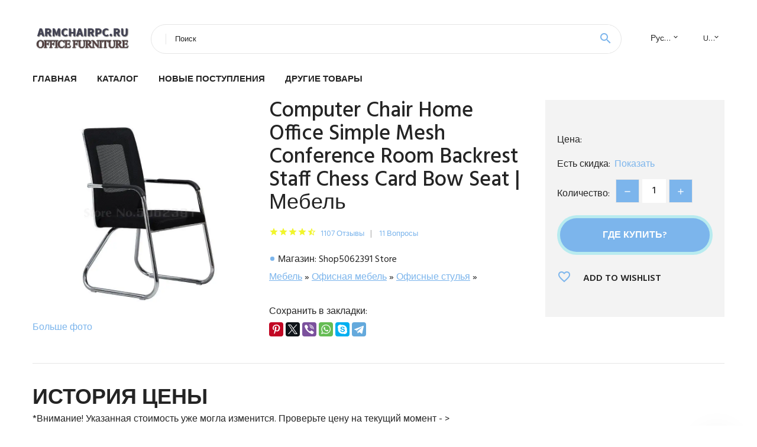

--- FILE ---
content_type: text/html; charset=utf-8
request_url: https://armchairpc.ru/price/150033056005475
body_size: 6303
content:
<!DOCTYPE html>
<html class="wide wow-animation" lang="ru">
  <head>
    <title>Computer Chair Home Office Simple Mesh Conference Room Backrest Staff Chess Card Bow Seat | Мебель</title>
    <link rel="canonical" href="https://armchairpc.ru/price/150033056005475"/>
    <meta name="description" content="Цена: * Магазин-поставщик: Shop5062391 Store. Фото, отзывы и история цена на Computer Chair Home Office Simple Mesh Conference Room Backrest Staff Chess Card Bow Seat | Мебель..." />    <meta charset="utf-8">
    <meta name="viewport" content="width=device-width, height=device-height, initial-scale=1.0">
    <meta http-equiv="X-UA-Compatible" content="IE=edge">
    <link rel="icon" href="/images/favicon.ico" type="image/x-icon">
    <link rel="stylesheet" type="text/css" href="//fonts.googleapis.com/css?family=Hind:300,400,500,600,700&amp;display=swap">
    <link rel="stylesheet" href="/css/bootstrap.css">
    <link rel="stylesheet" href="/css/fonts.css">
    <link rel="stylesheet" href="/css/style.css">
<link rel="apple-touch-icon" sizes="57x57" href="/images/aliexpress/apple-icon-57x57.png">
<link rel="apple-touch-icon" sizes="60x60" href="/images/aliexpress/apple-icon-60x60.png">
<link rel="apple-touch-icon" sizes="72x72" href="/images/aliexpress/apple-icon-72x72.png">
<link rel="apple-touch-icon" sizes="76x76" href="/images/aliexpress/apple-icon-76x76.png">
<link rel="apple-touch-icon" sizes="114x114" href="/images/aliexpress/apple-icon-114x114.png">
<link rel="apple-touch-icon" sizes="120x120" href="/images/aliexpress/apple-icon-120x120.png">
<link rel="apple-touch-icon" sizes="144x144" href="/images/aliexpress/apple-icon-144x144.png">
<link rel="apple-touch-icon" sizes="152x152" href="/images/aliexpress/apple-icon-152x152.png">
<link rel="apple-touch-icon" sizes="180x180" href="/images/aliexpress/apple-icon-180x180.png">
<link rel="icon" type="image/png" sizes="192x192"  href="/images/aliexpress/android-icon-192x192.png">
<link rel="icon" type="image/png" sizes="32x32" href="/images/aliexpress/favicon-32x32.png">
<link rel="icon" type="image/png" sizes="96x96" href="/images/aliexpress/favicon-96x96.png">
<link rel="icon" type="image/png" sizes="16x16" href="/images/aliexpress/favicon-16x16.png">
<script type="text/javascript" src="//static.lyvi.ru/js/jquery.min.js"></script> 
<script type="text/javascript" src="/js/lazy.js"></script>
<script type="text/javascript" src="/js/scroll.js"></script> 
<meta name="msapplication-TileColor" content="#ffffff">
<meta name="msapplication-TileImage" content="/images/aliexpress/ms-icon-144x144.png">
<meta name="theme-color" content="#ffffff">
<meta name="google-site-verification" content="Vnvq1z0czvAR5q0Jz2TjgiP8TEs_qX70uQh90yIb_ks" />
<style>.ie-panel{display: none;background: #212121;padding: 10px 0;box-shadow: 3px 3px 5px 0 rgba(0,0,0,.3);clear: both;text-align:center;position: relative;z-index: 1;} html.ie-10 .ie-panel, html.lt-ie-10 .ie-panel {display: block;}</style>
<!-- Yandex.RTB -->
<script>window.yaContextCb=window.yaContextCb||[]</script>
<script src="https://yandex.ru/ads/system/context.js" async></script>
</head>
  <body>
 
    <div class="page_88">
      <header class="section page-header">
        <!--RD Navbar-->
        <div class="rd-navbar-wrap">
          <nav class="rd-navbar rd-navbar-classic" data-layout="rd-navbar-fixed" data-sm-layout="rd-navbar-fixed" data-md-layout="rd-navbar-fixed" data-lg-layout="rd-navbar-fixed" data-xl-layout="rd-navbar-static" data-xxl-layout="rd-navbar-static" data-md-device-layout="rd-navbar-fixed" data-lg-device-layout="rd-navbar-fixed" data-xl-device-layout="rd-navbar-static" data-xxl-device-layout="rd-navbar-static" data-lg-stick-up-offset="84px" data-xl-stick-up-offset="84px" data-xxl-stick-up-offset="84px" data-lg-stick-up="true" data-xl-stick-up="true" data-xxl-stick-up="true">
            <div class="rd-navbar-collapse-toggle rd-navbar-fixed-element-1" data-rd-navbar-toggle=".rd-navbar-collapse"><span></span></div>
            <div class="rd-navbar-aside-outer">
              <div class="rd-navbar-aside">
                <!--RD Navbar Brand-->
                <div class="rd-navbar-brand">
                  <!--Brand--><a class="brand" href="/"><img class="brand-logo-dark" src="/images/logo.png" alt="" width="170" height="55"/><img class="brand-logo-light" src="/images/logo.png" alt="" width="170" height="55"/></a>
                </div>
                <div class="rd-navbar-aside-box rd-navbar-collapse">
                  <!--RD Navbar Search-->
                  <div class="rd-navbar-search">
                    <form class="rd-search search-with-select" action="/searchx" data-search-live="rd-search-results-live" method="POST" target="_blank">
 
                      <div class="form-wrap">
                        <label class="form-label" for="rd-navbar-search-form-input">Поиск</label>
                        <input class="rd-navbar-search-form-input form-input" id="rd-navbar-search-form-input" type="text" name="search">
                        <div class="rd-search-results-live" id="rd-search-results-live"></div>
                      </div>
                      <button class="rd-search-form-submit material-icons-search" type="submit"></button>
                    </form>
                  </div>
                  
                  <ul class="rd-navbar-selects">
                    <li>
                      <select>
                        <option>Русский</option>
                        <a href="/"><option>English</option></a>
                        <option>Español</option>
                        <option>Français</option>
                      </select>
                    </li>
                    <li>
                      <select>
                        <option>USD</option>
                        <option>EUR</option>
                      </select>
                    </li>
                  </ul>
                </div>
              </div>
            </div>
            <div class="rd-navbar-main-outer">
              <div class="rd-navbar-main">
                <div class="rd-navbar-nav-wrap">
                  <!--RD Navbar Brand-->
                  <div class="rd-navbar-brand">
                    <!--Brand--><a class="brand" href="/"><img class="brand-logo-dark" src="/images/logo.png" alt="" width="170" height="55"/><img class="brand-logo-light" src="/images/logo.png" alt="" width="170" height="55"/></a>
                  </div>
                  <ul class="rd-navbar-nav">
                    <li class="rd-nav-item"><a class="rd-nav-link" href="/">Главная</a>
                    </li>
                    <li class="rd-nav-item"><a class="rd-nav-link" href="/catalog/">Каталог</a>
                    </li>
                     <li class="rd-nav-item"><a class="rd-nav-link" href="/#new">Новые поступления</a>
                    </li>
                    <li class="rd-nav-item"><a class="rd-nav-link" href="/price/">Другие товары</a>
                    </li>
                  </ul>
                </div>
                <!--RD Navbar Panel-->
                <div class="rd-navbar-panel">
                  <!--RD Navbar Toggle-->
                  <button class="rd-navbar-toggle" data-rd-navbar-toggle=".rd-navbar-nav-wrap"><span></span></button>

                </div>
              </div>
            </div>
          </nav>
        </div>
      </header>
 
 
      <!-- Single Product-->
      <section class="section product-single-section bg-default">
        <div class="container">
          <div class="row row-30 align-items-xl-center">
            <div class="col-xl-4 col-lg-5 col-md-8">
              <!-- Slick Carousel-->
              <div class="slick-slider carousel-parent" data-loop="false" data-dots="false" data-swipe="true" data-items="1" data-child="#child-carousel" data-for="#child-carousel">
                <div class="item"><img src="//ae01.alicdn.com/kf/HTB1YeOvXxD1gK0jSZFsq6zldVXak/Computer-Chair-Home-Office-Chair-Simple-Mesh-Conference-Room-Chair-Backrest-Staff-Chair-Chess-Card-Bow.jpg" alt="Computer Chair Home Office Simple Mesh Conference Room Backrest Staff Chess Card Bow Seat | Мебель" width="510" height="523"/><a href="#photo">Больше фото</a>
                </div>
              </div>

            </div>
            <div class="col-xl-8 col-lg-7">
              <div class="row row-30">
                <div class="col-xl-7 col-lg-12 col-md-6">
                  <h2 class="h4 product-single-title">Computer Chair Home Office Simple Mesh Conference Room Backrest Staff Chess Card Bow Seat | Мебель</h2>
                  <div class="product-rating-wrap">
                    <ul class="product-rating">
                      <li>
                        <div class="icon product-rating-icon material-icons-star"></div>
                      </li>
                      <li>
                        <div class="icon product-rating-icon material-icons-star"></div>
                      </li>
                      <li>
                        <div class="icon product-rating-icon material-icons-star"></div>
                      </li>
                      <li>
                        <div class="icon product-rating-icon material-icons-star"></div>
                      </li>
                      <li>
                        <div class="icon product-rating-icon material-icons-star_half"></div>
                      </li>
                    </ul>
                    <ul class="product-rating-list">
                      <li><a href="#">1107 Отзывы</a></li>
                      <li><a href="#">11 Вопросы</a></li>
                    </ul>
                  </div>
                  <ul class="list-marked product-modern-list">
                    <li>Магазин: Shop5062391 Store</li>
                    <a itemprop="itemListElement" href="/cat_box_cid445202000216" title="Мебель" itemprop="item"><span itemprop="name">Мебель</span></a><meta itemprop="position" content="2">  » <a itemprop="itemListElement" href="/cat_box_cid445202000810" title="Офисная мебель" itemprop="item"><span itemprop="name">Офисная мебель</span></a><meta itemprop="position" content="3">  » <a itemprop="itemListElement" href="/cat_box_cid445202001429" title="Офисные стулья" itemprop="item"><span itemprop="name">Офисные стулья</span></a><meta itemprop="position" content="4">  »                   </ul>
                  <div class="product-single-size-wrap">

                  </div>
                  <div class="product-single-share">
                    <p>Сохранить в закладки:</p>
                    <ul class="product-single-share-list">
<script src="https://yastatic.net/es5-shims/0.0.2/es5-shims.min.js"></script>
<script src="https://yastatic.net/share2/share.js"></script>
<div class="ya-share2" data-services="facebook,pinterest,twitter,viber,whatsapp,skype,telegram" data-image="//ae01.alicdn.com/kf/HTB1YeOvXxD1gK0jSZFsq6zldVXak/Computer-Chair-Home-Office-Chair-Simple-Mesh-Conference-Room-Chair-Backrest-Staff-Chair-Chess-Card-Bow.jpg"></div>
                    </ul>
                  </div>
                </div>
                <div class="col-xl-5 col-lg-12 col-md-6">
                  <div class="product-single-cart-box">
                    <div class="product-single-cart-pricing"><span>Цена:</span><span class="h4 product-single-cart-price"></span></div>
                    <div class="product-single-cart-saving"><span>Есть скидка:</span><a href="#" onclick="window.open('/cart/150033056005475')" target="_blank" rel="nofollow,noindex">Показать</a></div>
                    <div class="product-single-cart-quantity">
                      <p>Количество:</p>
                      <div class="stepper-modern">
                        <input type="number" data-zeros="true" value="1" min="1" max="100">
                      </div>
                    </div><a class="btn btn-lg btn-primary btn-block" href="" onclick="window.open('/cart/150033056005475')" target="_blank" rel="nofollow,noindex">Где купить?</a>
                    <ul class="product-single-cart-list">
                      <li><a class="unit" href="#">
                          <div class="unit-left icon material-icons-favorite_border"></div>
                          <div class="unit-body">add to wishlist</div></a>
                      </li>
                    </ul>
                  </div>
                </div>
              </div>
            </div>
          </div>
          <div class="product-single-overview">
             <h4>История цены</h4>
              *Внимание! Указанная стоимость  уже могла изменится. Проверьте цену на текущий момент - ><br /><script src="https://code.highcharts.com/highcharts.js"></script>
<!--<script src="https://code.highcharts.com/highcharts-3d.js"></script>-->
<script src="https://code.highcharts.com/modules/exporting.js"></script>

<div id="container" class="chart_wrap"></div>

<script type="text/javascript">
// Set up the chart
var chart = new Highcharts.Chart({
    chart: {
        renderTo: 'container',
        type: 'column',
        options3d: {
            enabled: true,
            alpha: 15,
            beta: 15,
            depth: 50,
            viewDistance: 25
        }
    },
    title: {
        text: 'История изменения цены'
    },
    subtitle: {
        text: '*по дынным из свободных источников'
    },
    plotOptions: {
        column: {
            depth: 50
        }
    },
    series: [{
        data: [0,0,0,0,0,0,0,0,0,]
    }]
});

function showValues() {
    $('#alpha-value').html(chart.options.chart.options3d.alpha);
    $('#beta-value').html(chart.options.chart.options3d.beta);
    $('#depth-value').html(chart.options.chart.options3d.depth);
}

// Activate the sliders
$('#sliders input').on('input change', function () {
    chart.options.chart.options3d[this.id] = parseFloat(this.value);
    showValues();
    chart.redraw(false);
});

showValues();
</script><div class="table-custom-responsive">
            <table class="table-custom table-custom-striped table-custom-primary">
               <thead>
                <tr>
                  <th>Дата</th>
                  <th>Минимальная цена</th>
                  <th>Маскимальная цена</th>
                  <th>Средняя стоимость</th>
                </tr>
              </thead>
                    <tbody><tr>
                   <td>Dec-31-2025</td>
                   <td>0</td>
                   <td>0</td>
                   <td>0</td>
                   </tr>
                   <tr>
                   <td>Dec-01-2025</td>
                   <td>0</td>
                   <td>0</td>
                   <td>0</td>
                   </tr>
                   <tr>
                   <td>Oct-31-2025</td>
                   <td>0</td>
                   <td>0</td>
                   <td>0</td>
                   </tr>
                   <tr>
                   <td>Oct-01-2025</td>
                   <td>0</td>
                   <td>0</td>
                   <td>0</td>
                   </tr>
                   <tr>
                   <td>Aug-31-2025</td>
                   <td>0</td>
                   <td>0</td>
                   <td>0</td>
                   </tr>
                   <tr>
                   <td>Jul-31-2025</td>
                   <td>0</td>
                   <td>0</td>
                   <td>0</td>
                   </tr>
                   <tr>
                   <td>Jul-01-2025</td>
                   <td>0</td>
                   <td>0</td>
                   <td>0</td>
                   </tr>
                   <tr>
                   <td>May-31-2025</td>
                   <td>0</td>
                   <td>0</td>
                   <td>0</td>
                   </tr>
                   <tr>
                   <td>May-01-2025</td>
                   <td>0</td>
                   <td>0</td>
                   <td>0</td>
                   </tr>
                    </tbody>
 </table>
</div>
 <hr /><br />
             <h4>Аналогичные товары</h4>
                             <p><b></b> - Офисное кресло M888 по специальной цене компьютерное руководителя э... <a href="#related">Подробнее...</a></p><p><b>26863.2</b> - Новый игровой стул компьютерное кресло удобное домашнее для киберсп... <a href="#related">Подробнее...</a></p><p><b></b> - Игровое кресло WCG эргономичное компьютерное с анкерным креплением ... <a href="#related">Подробнее...</a></p><p><b>7157</b> - Офисное кресло БЮРОКРАТ CH-687AXSN/#BLUE (регулировка высоты газлиф... <a href="#related">Подробнее...</a></p><p><b>25000</b> - Офисное кресло из ткани в скандинавском стиле для конференц-зала ди... <a href="#related">Подробнее...</a></p><p><b></b> - Yamayo подъемное компьютерное кресло семейный подъемник студенческо... <a href="#related">Подробнее...</a></p>            <h4>Характеристики</h4>
            <p><p style="width:1px; height:0px; overflow: hidden;font-size:0px;">[xlmodel]-[photo]-[0000]</p>    <p class="detailp" style="padding:0 0 0px 0;font-size: 0;"><img style="" class="lazy" data-src="https://ae01.alicdn.com/kf/HTB1EVKvXxz1gK0jSZSgq6yvwpXa8.jpg"></p><p class="detailp" style="padding:0 0 0px 0;font-size: 0;"><img style="" class="lazy" data-src="https://ae01.alicdn.com/kf/HTB1DpOvXxn1gK0jSZKPq6xvUXXah.jpg"></p><p class="detailp" style="padding:0 0 0px 0;font-size: 0;"><img style="" class="lazy" data-src="https://ae01.alicdn.com/kf/HTB1TFCvXxD1gK0jSZFyq6AiOVXaH.jpg"></p><p class="detailp" style="padding:0 0 0px 0;font-size: 0;"><img style="" class="lazy" data-src="https://ae01.alicdn.com/kf/HTB1biurXp67gK0jSZPfq6yhhFXau.jpg"></p><p class="detailp" style="padding:0 0 0px 0;font-size: 0;"><img style="" class="lazy" data-src="https://ae01.alicdn.com/kf/HTB1pFevXy_1gK0jSZFqq6ApaXXaU.jpg"></p><p class="detailp" style="padding:0 0 0px 0;font-size: 0;"><img style="" class="lazy" data-src="https://ae01.alicdn.com/kf/HTB1s4erXpP7gK0jSZFjq6A5aXXal.jpg"></p><p class="detailp" style="padding:0 0 0px 0;font-size: 0;"><img style="" class="lazy" data-src="https://ae01.alicdn.com/kf/HTB1m6OuXEz1gK0jSZLeq6z9kVXaT.jpg"></p><p class="detailp" style="padding:0 0 0px 0;font-size: 0;"><img style="" class="lazy" data-src="https://ae01.alicdn.com/kf/HTB1nQWvXAL0gK0jSZFAq6AA9pXaO.jpg"></p><p class="detailp" style="padding:0 0 0px 0;font-size: 0;"><img style="" class="lazy" data-src="https://ae01.alicdn.com/kf/HTB15OyuXET1gK0jSZFhq6yAtVXaM.jpg"></p><p class="detailp" style="padding:0 0 0px 0;font-size: 0;"><img style="" class="lazy" data-src="https://ae01.alicdn.com/kf/HTB19XivXxD1gK0jSZFKq6AJrVXa4.jpg"></p><p class="detailp" style="padding:0 0 0px 0;font-size: 0;"><img style="" class="lazy" data-src="https://ae01.alicdn.com/kf/HTB1WCavXBv0gK0jSZKbq6zK2FXaD.jpg"></p><p class="detailp" style="padding:0 0 0px 0;font-size: 0;"><img style="" class="lazy" data-src="https://ae01.alicdn.com/kf/HTB1KKyuXuL2gK0jSZFmq6A7iXXap.jpg"></p><p class="detailp" style="padding:0 0 0px 0;font-size: 0;"><img style="" class="lazy" data-src="https://ae01.alicdn.com/kf/HTB1eM1rXpT7gK0jSZFpq6yTkpXa6.jpg"></p><p class="detailp" style="padding:0 0 0px 0;font-size: 0;"><img style="" class="lazy" data-src="https://ae01.alicdn.com/kf/HTB162uvXq61gK0jSZFlq6xDKFXaC.jpg"></p><p class="detailp" style="padding:0 0 0px 0;font-size: 0;"><img style="" class="lazy" data-src="https://ae01.alicdn.com/kf/HTB1eUCvXBr0gK0jSZFnq6zRRXXaD.jpg"></p><p class="detailp" style="padding:0 0 0px 0;font-size: 0;"><img style="" class="lazy" data-src="https://ae01.alicdn.com/kf/HTB1b9ivXBv0gK0jSZKbq6zK2FXaj.jpg"></p><p class="detailp" style="padding:0 0 0px 0;font-size: 0;"><img style="" class="lazy" data-src="https://ae01.alicdn.com/kf/HTB1CReuXEY1gK0jSZFCq6AwqXXaf.jpg"></p><p class="detailp" style="padding:0 0 0px 0;font-size: 0;"><img style="" class="lazy" data-src="https://ae01.alicdn.com/kf/HTB10UCvXBr0gK0jSZFnq6zRRXXaj.jpg"></p>
</p>  
            <h3 id="photo">Фото</h3>
            <p><img src="//ae04.alicdn.com/kf/HTB1YeOvXxD1gK0jSZFsq6zldVXak/-.jpg" alt = "Computer Chair Home Office Simple Mesh Conference Room Backrest Staff Chess Card Bow Seat | Мебель"/><img src="//ae04.alicdn.com/kf/HTB1gGmwXAH0gK0jSZPiq6yvapXaf/-.jpg" alt = "Computer Chair Home Office Simple Mesh Conference Room Backrest Staff Chess Card Bow Seat | Мебель"/><img src="//ae04.alicdn.com/kf/HTB1bQ9vXq61gK0jSZFlq6xDKFXaO/-.jpg" alt = "Computer Chair Home Office Simple Mesh Conference Room Backrest Staff Chess Card Bow Seat | Мебель"/><img src="//ae04.alicdn.com/kf/HTB1oSerXpY7gK0jSZKzq6yikpXan/-.jpg" alt = "Computer Chair Home Office Simple Mesh Conference Room Backrest Staff Chess Card Bow Seat | Мебель"/><img src="//ae01.alicdn.com/kf/Sd22fbf28d6d84994854fde22a1dc6a1d3.png" alt = "Computer Chair Home Office Simple Mesh Conference Room Backrest Staff Chess Card Bow Seat | Мебель"/></p>
          </div>
  
          
        </div>
      </section>
      
       <!-- We Recommended-->
      <section class="section section-md bg-default" id="related"> 
        <div class="container">
          <div class="text-center">
            <h4>Новые поступления</h4>
          </div>
          <!-- Owl Carousel-->
          <div class="owl-carousel" data-items="1" data-sm-items="2" data-md-items="3" data-xl-items="5" data-xxl-items="6" data-margin="30" data-xxl-margin="40" data-mouse-drag="false" data-loop="false" data-autoplay="false" data-owl="{&quot;dots&quot;:true}">
            <article class="product-classic">
              <div class="product-classic-head">
                <ul class="product-meta-buttons">
                  <li><a class="icon material-icons-favorite_border" href="#"></a></li>
                  <li><a class="icon material-icons-content_copy" href="#"></a></li>
                </ul>
                <a href="/price/15001005003861975007#img"><figure class="product-classic-figure"><img class="lazy" data-src="//ae04.alicdn.com/kf/S61fced38023d4c899c74017a9a2f7f42t.jpg" alt="" width="174" height="199"/>
                </figure></a>
              </div>
              <div class="product-classic-body">
                <h6 class="product-classic-title"><a href="/price/15001005003861975007">Офисное кресло M888 по специальной цене компьютерное руководителя эргономичное с</a></h6>
                <div class="product-classic-pricing">
                  <div class="product-classic-price"></div>
                </div>
              </div>
            </article><article class="product-classic">
              <div class="product-classic-head">
                <ul class="product-meta-buttons">
                  <li><a class="icon material-icons-favorite_border" href="#"></a></li>
                  <li><a class="icon material-icons-content_copy" href="#"></a></li>
                </ul>
                <a href="/price/15001005003391765136#img"><figure class="product-classic-figure"><img class="lazy" data-src="//ae04.alicdn.com/kf/H3d73eb52218b4537ada25252e99bed8af.jpg" alt="" width="174" height="199"/>
                </figure></a>
              </div>
              <div class="product-classic-body">
                <h6 class="product-classic-title"><a href="/price/15001005003391765136">Новый игровой стул компьютерное кресло удобное домашнее для киберспорта диван</a></h6>
                <div class="product-classic-pricing">
                  <div class="product-classic-price">26863.2</div>
                </div>
              </div>
            </article><article class="product-classic">
              <div class="product-classic-head">
                <ul class="product-meta-buttons">
                  <li><a class="icon material-icons-favorite_border" href="#"></a></li>
                  <li><a class="icon material-icons-content_copy" href="#"></a></li>
                </ul>
                <a href="/price/15001005001360148869#img"><figure class="product-classic-figure"><img class="lazy" data-src="//ae04.alicdn.com/kf/Hfd1cc44b6da14d09a24738a0bdac384fk.jpg" alt="" width="174" height="199"/>
                </figure></a>
              </div>
              <div class="product-classic-body">
                <h6 class="product-classic-title"><a href="/price/15001005001360148869">Игровое кресло WCG эргономичное компьютерное с анкерным креплением игровые</a></h6>
                <div class="product-classic-pricing">
                  <div class="product-classic-price"></div>
                </div>
              </div>
            </article><article class="product-classic">
              <div class="product-classic-head">
                <ul class="product-meta-buttons">
                  <li><a class="icon material-icons-favorite_border" href="#"></a></li>
                  <li><a class="icon material-icons-content_copy" href="#"></a></li>
                </ul>
                <a href="/price/15001005002777662956#img"><figure class="product-classic-figure"><img class="lazy" data-src="//ae04.alicdn.com/kf/H8648c8e90f1d4021abc27d1d74b312a0e.jpg" alt="" width="174" height="199"/>
                </figure></a>
              </div>
              <div class="product-classic-body">
                <h6 class="product-classic-title"><a href="/price/15001005002777662956">Офисное кресло БЮРОКРАТ CH-687AXSN/#BLUE (регулировка высоты газлифт колесики цвет:</a></h6>
                <div class="product-classic-pricing">
                  <div class="product-classic-price">7157</div>
                </div>
              </div>
            </article><article class="product-classic">
              <div class="product-classic-head">
                <ul class="product-meta-buttons">
                  <li><a class="icon material-icons-favorite_border" href="#"></a></li>
                  <li><a class="icon material-icons-content_copy" href="#"></a></li>
                </ul>
                <a href="/price/15001005003784160809#img"><figure class="product-classic-figure"><img class="lazy" data-src="//ae04.alicdn.com/kf/Sccefa41126e1404fb985f07fe38ef1ffM.jpg" alt="" width="174" height="199"/>
                </figure></a>
              </div>
              <div class="product-classic-body">
                <h6 class="product-classic-title"><a href="/price/15001005003784160809">Офисное кресло из ткани в скандинавском стиле для конференц-зала дизайнерское</a></h6>
                <div class="product-classic-pricing">
                  <div class="product-classic-price">25000</div>
                </div>
              </div>
            </article><article class="product-classic">
              <div class="product-classic-head">
                <ul class="product-meta-buttons">
                  <li><a class="icon material-icons-favorite_border" href="#"></a></li>
                  <li><a class="icon material-icons-content_copy" href="#"></a></li>
                </ul>
                <a href="/price/15001005003465165579#img"><figure class="product-classic-figure"><img class="lazy" data-src="//ae04.alicdn.com/kf/H14957d2b10cb4978adc6cbf70977f304A.jpg" alt="" width="174" height="199"/>
                </figure></a>
              </div>
              <div class="product-classic-body">
                <h6 class="product-classic-title"><a href="/price/15001005003465165579">Yamayo подъемное компьютерное кресло семейный подъемник студенческое простое</a></h6>
                <div class="product-classic-pricing">
                  <div class="product-classic-price"></div>
                </div>
              </div>
            </article>          </div>
        </div>
      </section>
          
  <footer class="section footer">
        <div class="footer-aside bg-primary">
          <div class="container">
            <div class="row row-40 align-items-center">
              <div class="col-xl-4 text-center text-xl-left">
                <h4>ArmChairРС.ru</h4>
                <p>Большой выбор офисной мебели по низким ценам, с быстрой доставкой в любой регион. <strong>Купить кресло</strong> недорого - это легко!</p>
              </div>
              
              <div class="col-xxl-3 col-xl-4 col-lg-6">
                <ul class="list-social">
                  <li><a class="icon link-social fa fa-facebook-f" href="#"></a></li>
                  <li><a class="icon link-social fa fa-twitter" href="#"></a></li>
                  <li><a class="icon link-social fa fa-youtube" href="#"></a></li>
                  <li><a class="icon link-social fa fa-linkedin" href="#"></a></li>
                  <li><a class="icon link-social fa fa-google-plus" href="#"></a></li>
                </ul>
              </div>
            </div>
          </div>
        </div>

      </footer>
    </div>
    <div class="snackbars" id="form-output-global"></div>
    <script src="/js/core.min.js"></script>
    <script src="/js/script.js"></script>
<script>
new Image().src = "https://counter.yadro.ru/hit?r"+
escape(document.referrer)+((typeof(screen)=="undefined")?"":
";s"+screen.width+"*"+screen.height+"*"+(screen.colorDepth?
screen.colorDepth:screen.pixelDepth))+";u"+escape(document.URL)+
";h"+escape(document.title.substring(0,150))+
";"+Math.random();</script>
<!-- Yandex.RTB R-A-3969550-1 -->
<script>
window.yaContextCb.push(()=>{
	Ya.Context.AdvManager.render({
		"blockId": "R-A-3969550-1",
		"type": "rewarded",
		"platform": "touch"
	})
})
</script>
  </body>
</html>0.0014 сек.